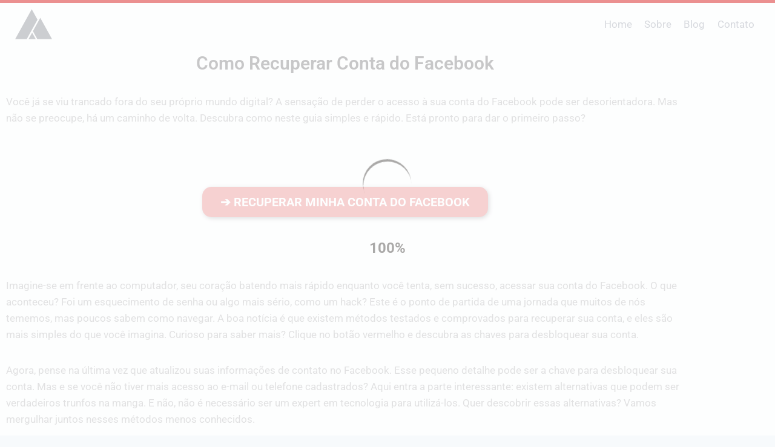

--- FILE ---
content_type: text/html; charset=utf-8
request_url: https://www.google.com/recaptcha/api2/aframe
body_size: 138
content:
<!DOCTYPE HTML><html><head><meta http-equiv="content-type" content="text/html; charset=UTF-8"></head><body><script nonce="MFCUexFYLWc6HsJNa2JJtQ">/** Anti-fraud and anti-abuse applications only. See google.com/recaptcha */ try{var clients={'sodar':'https://pagead2.googlesyndication.com/pagead/sodar?'};window.addEventListener("message",function(a){try{if(a.source===window.parent){var b=JSON.parse(a.data);var c=clients[b['id']];if(c){var d=document.createElement('img');d.src=c+b['params']+'&rc='+(localStorage.getItem("rc::a")?sessionStorage.getItem("rc::b"):"");window.document.body.appendChild(d);sessionStorage.setItem("rc::e",parseInt(sessionStorage.getItem("rc::e")||0)+1);localStorage.setItem("rc::h",'1768730254159');}}}catch(b){}});window.parent.postMessage("_grecaptcha_ready", "*");}catch(b){}</script></body></html>

--- FILE ---
content_type: application/javascript; charset=utf-8
request_url: https://fundingchoicesmessages.google.com/f/AGSKWxVsE4WQF0lXa3WV42i3iWvWQKJlaf3bvpFEw6mxt-6yGZShBXSG_BS15h8WAooWoAfdzug2AevBad7uYKXcW_L_bntxDENYIkidsN44ybDUovTsMI38B9axdXNOyYodyIwjGQJtYd6wgV3oNx9Hee_sBlW6nshuJsfzuPxDajxByPFteeBLvQWs_6Su/__ad_yellow..mobileads._adtxt./bottomad./496_98_
body_size: -1287
content:
window['bb5e4217-6ed5-4830-8fa5-7eae0c7235c3'] = true;